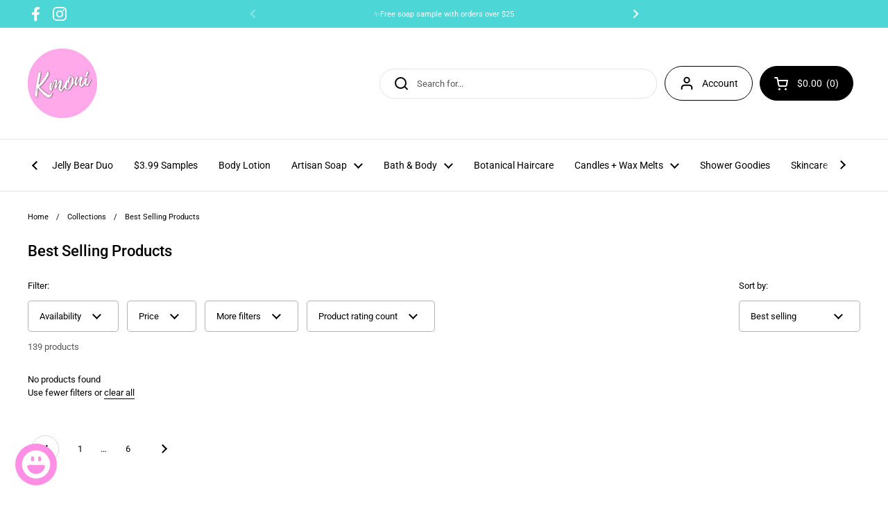

--- FILE ---
content_type: text/javascript
request_url: https://kmonicosmetics.com/cdn/shop/t/43/assets/section-announcement-bar.js?v=63869615409033027821753132396
body_size: -301
content:
if(typeof AnnouncementBar!="function"){class AnnouncementBar2 extends HTMLElement{constructor(){super(),this.slider=this.querySelector("[data-js-slider]"),this.content=this.querySelectorAll(".announcement"),this.nextButton=this.querySelector(".announcement-bar__content-nav--right"),this.prevButton=this.querySelector(".announcement-bar__content-nav--left"),this.index=0,this.length=this.content.length,this.nextButton.addEventListener("click",()=>{this.changeSlide("next")}),this.prevButton.addEventListener("click",()=>{this.changeSlide("prev")})}changeSlide(direction){this.nextButton.classList.remove("announcement-bar__content-nav--disabled"),this.prevButton.classList.remove("announcement-bar__content-nav--disabled"),direction=="next"?this.index++:direction=="prev"&&this.index--,this.index==this.length-1?this.nextButton.classList.add("announcement-bar__content-nav--disabled"):this.index==0&&this.prevButton.classList.add("announcement-bar__content-nav--disabled"),this.slider.scrollTo({top:0,left:this.content[this.index].offsetLeft,behavior:"smooth"})}}typeof customElements.get("announcement-bar")>"u"&&customElements.define("announcement-bar",AnnouncementBar2)}
//# sourceMappingURL=/cdn/shop/t/43/assets/section-announcement-bar.js.map?v=63869615409033027821753132396
